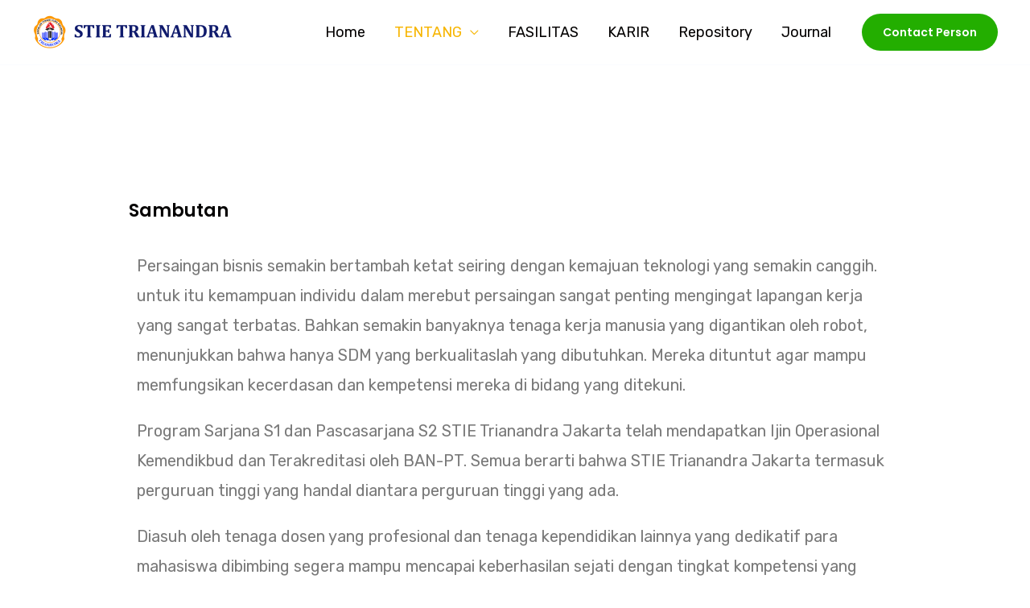

--- FILE ---
content_type: text/css
request_url: https://stietrianandra.ac.id/wp-content/uploads/elementor/css/post-95.css?ver=1763176530
body_size: -134
content:
.elementor-95 .elementor-element.elementor-element-687c8408{font-size:20px;color:#7A7A7A;}

--- FILE ---
content_type: text/css
request_url: https://stietrianandra.ac.id/wp-content/uploads/elementor/css/post-954.css?ver=1763174214
body_size: 226
content:
.elementor-954 .elementor-element.elementor-element-735e7c4:not(.elementor-motion-effects-element-type-background), .elementor-954 .elementor-element.elementor-element-735e7c4 > .elementor-motion-effects-container > .elementor-motion-effects-layer{background-image:url("https://stietrianandra.ac.id/wp-content/uploads/2020/10/online-programming-course-cta-section-bg.svg");background-position:bottom left;background-repeat:no-repeat;background-size:cover;}.elementor-954 .elementor-element.elementor-element-735e7c4{transition:background 0.3s, border 0.3s, border-radius 0.3s, box-shadow 0.3s;padding:160px 40px 104px 40px;}.elementor-954 .elementor-element.elementor-element-735e7c4 > .elementor-background-overlay{transition:background 0.3s, border-radius 0.3s, opacity 0.3s;}.elementor-954 .elementor-element.elementor-element-f039698{text-align:center;}.elementor-954 .elementor-element.elementor-element-f039698 .elementor-heading-title{text-transform:uppercase;letter-spacing:2px;color:var( --e-global-color-astglobalcolor5 );}.elementor-954 .elementor-element.elementor-element-ae7959f{text-align:center;}.elementor-954 .elementor-element.elementor-element-ae7959f .elementor-heading-title{font-size:56px;font-weight:600;color:var( --e-global-color-astglobalcolor5 );}.elementor-954 .elementor-element.elementor-element-73b2345 .elementor-button{background-color:var( --e-global-color-astglobalcolor5 );fill:var( --e-global-color-astglobalcolor2 );color:var( --e-global-color-astglobalcolor2 );border-style:solid;border-width:0px 0px 0px 0px;}.elementor-954 .elementor-element.elementor-element-73b2345 .elementor-button:hover, .elementor-954 .elementor-element.elementor-element-73b2345 .elementor-button:focus{background-color:var( --e-global-color-astglobalcolor1 );color:var( --e-global-color-astglobalcolor5 );border-color:var( --e-global-color-astglobalcolor1 );}.elementor-954 .elementor-element.elementor-element-73b2345 .elementor-button:hover svg, .elementor-954 .elementor-element.elementor-element-73b2345 .elementor-button:focus svg{fill:var( --e-global-color-astglobalcolor5 );}@media(max-width:1024px){.elementor-954 .elementor-element.elementor-element-735e7c4{padding:128px 80px 80px 80px;}.elementor-954 .elementor-element.elementor-element-ae7959f .elementor-heading-title{font-size:40px;}}@media(max-width:767px){.elementor-954 .elementor-element.elementor-element-735e7c4{padding:104px 24px 64px 24px;}}

--- FILE ---
content_type: image/svg+xml
request_url: https://stietrianandra.ac.id/wp-content/uploads/2020/10/online-programming-course-cta-section-bg.svg
body_size: 346
content:
<svg xmlns="http://www.w3.org/2000/svg" width="1920" height="560" viewBox="0 0 1920 560" fill="none"><g clip-path="url(#clip0)"><rect width="1920" height="560" fill="#F7B500"></rect><path d="M-305 100C-305 270.293 -47.153 254.708 67.8617 401.495C222.435 598.768 193.701 832 428 832C832.825 832 1161 504.272 1161 100C1161 -304.272 832.825 -632 428 -632C23.1753 -632 -305 -304.272 -305 100Z" fill="#1681F5"></path><path d="M-49 -10.5C-49 230.399 315.785 208.353 478.5 416C697.18 695.066 656.529 1025 988 1025C1560.72 1025 2025 561.391 2025 -10.5C2025 -582.391 1560.72 -1046 988 -1046C415.281 -1046 -49 -582.391 -49 -10.5Z" fill="#0366D0"></path><path d="M567 184.5C567 441.229 976 491 1109 847C1206.61 1108.28 1451.02 1168 1747 1168C2299.84 1168 2569 737.061 2569 184.5C2569 -368.061 2120.84 -816 1568 -816C1015.16 -816 567 -368.061 567 184.5Z" fill="#0E3C6E"></path><path d="M1371.81 -576.348C1321.57 -388.862 1610.6 -272.462 1638.09 13.5524C1658.27 223.464 1825.11 314.918 2041.32 372.85C2445.15 481.057 2726.1 219.032 2834.22 -184.496C2942.35 -588.024 2702.63 -1002.87 2298.79 -1111.07C1894.96 -1219.28 1479.94 -979.876 1371.81 -576.348Z" fill="#15375C"></path></g><defs><clipPath id="clip0"><rect width="1920" height="560" fill="white"></rect></clipPath></defs></svg>